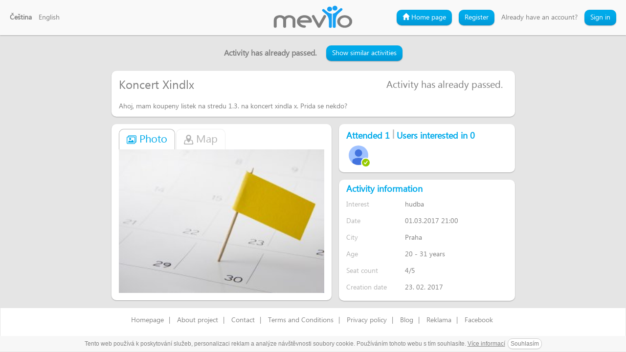

--- FILE ---
content_type: text/html; charset=utf-8
request_url: https://mevyo.com/event/5383-koncert-xindlx
body_size: 3991
content:
<!DOCTYPE html>
<html lang="cs">
  <head>
    <meta charset="utf-8">
    <meta http-equiv="content-type" content="text/html; charset=utf-8">
    <meta http-equiv="content-language" content="cs"> 
    <meta http-equiv="X-UA-Compatible" content="IE=edge">
    <meta name="HandheldFriendly" content="true">
    <meta name="apple-mobile-web-app-capable" content="YES">
    <meta name="viewport" content="width=device-width, height=device-height, initial-scale=1.0">
    <meta name="robots" content="index,follow">
    <meta name="googlebot" content="index,follow,snippet,archive">
    <meta name="copyright" content="&copy; 2016-2026 Mevyo">
    <meta name="description" content="Ahoj, mam koupeny listek na stredu 1.3. na koncert xindla x. Prida se nekdo? :)">
    <meta name="keywords" content="Koncert,Xindlx,hudba,Praha">
    <meta name="dcterms.rights" content="&copy; 2016-2026 Mevyo">
    <meta name="dcterms.dateCopyrighted" content="2016-2026">
    <meta name="application-name" content="Mevyo">
    <meta name="google-site-verification" content="qZOyAzlJkaZJN9ErQ3SQe_2KZpeDoEzGgUltFlCOeB0">

    <meta property="fb:app_id" content='1003940196291880'>
    <meta property="og:url" content="https://mevyo.com/event/5383-koncert-xindlx">
    <meta property="og:type" content="website">
    <meta property="og:site_name" content="mevyo.com">
    <meta property="og:title" content="Koncert Xindlx - Praha | Mevyo">
    <meta property="og:description" content="Ahoj, mam koupeny listek na stredu 1.3. na koncert xindla x. Prida se nekdo? :)">
    <meta property="og:image" content="https://mevyo.com/images/eventp.jpg">
      <meta name="twitter:card" content="summary">  
    <meta name="twitter:title" content="Koncert Xindlx - Praha | Mevyo">  
    <meta name="twitter:description" content="Ahoj, mam koupeny listek na stredu 1.3. na koncert xindla x. Prida se nekdo? :)">
    <meta name="twitter:image" content="https://mevyo.com/images/eventp.jpg">

    <title id="snippet--title">Koncert Xindlx - Praha | Mevyo</title>
    <link rel="icon" type="image/png" sizes="192x192" href="/images/favicon192.png">
    <link rel="icon" type="image/png" sizes="32x32" href="/images/favicon.png">
    <link rel="icon" type="image/x-icon" href="/favicon.ico">
    <link rel="shortcut icon" href="/favicon.ico">  

    <meta name="theme-color" content="#0498d9">
    <meta name="msapplication-navbutton-color" content="#0498d9">

<div id="snippet--styles">  <link rel="stylesheet" media="all" href="/css/front.min.css?201810211708">
  <link rel="stylesheet" media="print" href="/css/print.min.css?201810211708">
</div>    <!--[if IE]>
      <link rel="stylesheet" type="text/css" media="all" href="/css/ie.css" />
    <![endif]-->

    

    <script>
      (function(i,s,o,g,r,a,m){i['GoogleAnalyticsObject']=r;i[r]=i[r]||function(){
        (i[r].q=i[r].q||[]).push(arguments)},i[r].l=1*new Date();a=s.createElement(o),
          m=s.getElementsByTagName(o)[0];a.async=1;a.src=g;m.parentNode.insertBefore(a,m)
      })(window,document,'script','//www.google-analytics.com/analytics.js','ga');
      ga('create', 'UA-69545974-1', 'auto');
      ga('require', 'displayfeatures');
      ga('require', 'linkid');
      ga('send', 'pageview');
    </script>
  </head>

  <body>
    <script> document.documentElement.className+=' js' </script>
<div id="snippet--bodyscripts">    <script type="text/javascript">var lang="cs";var isUserLoggedIn=false;var gppf=[];function gppfp(f){ gppf.push(f);}var ppf=[];function ppfp(f){ ppf.push(f);};dataLayer = [];</script>
</div>    <!-- Google Tag Manager -->
    <noscript><iframe src="//www.googletagmanager.com/ns.html?id=GTM-5RZKT8"
    height="0" width="0" style="display:none;visibility:hidden"></iframe></noscript>
    <script>(function(w,d,s,l,i){w[l]=w[l]||[];w[l].push({'gtm.start':
    new Date().getTime(),event:'gtm.js'});var f=d.getElementsByTagName(s)[0],
    j=d.createElement(s),dl=l!='dataLayer'?'&l='+l:'';j.async=true;j.src=
    '//www.googletagmanager.com/gtm.js?id='+i+dl;f.parentNode.insertBefore(j,f);
    })(window,document,'script','dataLayer','GTM-5RZKT8');</script>
    <!-- End Google Tag Manager -->

<div id="snippet--header">          <header class="header-front header-front-blank">
      <div class="header-langs">
        <ul class="langs">
          <li>
            <a href="/event/5383-koncert-xindlx?lang=cs&amp;do=changeLocale" title="Čeština" class="current">Čeština</a>
          </li>
          <li>
            <a href="/event/5383-koncert-xindlx?lang=en&amp;do=changeLocale" title="English">English</a>
          </li>
        </ul>

        <div class="dropdown">
          <div class="dropdown-toggle" id="navig-sign" data-toggle="dropdown" aria-expanded="false">
            Language <span class="caret"></span>
          </div>
          <ul class="dropdown-menu" role="menu" aria-labelledby="navig-sign">
            <li class="active">
              <a href="/event/5383-koncert-xindlx?lang=cs&amp;do=changeLocale" title="Čeština" class="current">Čeština</a>
            </li>
            <li>
              <a href="/event/5383-koncert-xindlx?lang=en&amp;do=changeLocale" title="English">English</a>
            </li>
          </ul>
        </div>
      </div>
      <div class="header-logo">
        <a class="logo" title="Mevyo" href="/sign"></a>
      </div>
      <div class="header-sign">
          <ul class="sign">
            <li class="navig-gohome"><a class="btn btn-default btn-fancy btn-blue" href="/sign"><i class="glyphicon glyphicon-home"></i> Home page</a></li>
            <li><a class="box-login-tab btn btn-default btn-fancy btn-blue" data-id="reg-form" href="/sign">Register</a></li>
            <li>Already have an account?</li>
            <li><a class="box-login-tab btn btn-default btn-fancy btn-blue" data-id="login-form" href="/sign">Sign in</a></li>
          </ul>

          <div class="dropdown">
            <div class="dropdown-toggle" id="navig-sign" data-toggle="dropdown" aria-expanded="false">
              Navigation <span class="caret"></span>
            </div>
            <ul class="dropdown-menu dropdown-menu-right" role="menu" aria-labelledby="navig-sign">
              <li><a class="" href="/sign"><i class="glyphicon glyphicon-home"></i> Home page</a></li>
              <li><a class="box-login-tab" data-id="reg-form" href="/sign">Register</a></li>
              <li><a class="box-login-tab" data-id="login-form" href="/sign">Sign in</a></li>
            </ul>
          </div>
      </div>
    </header>

</div>
    <div class="flash-messages" id="snippet--flash">
    </div>

    <main id="snippet--container">
  <div class="container-wrapper">
    <h1 class="hidden" id="snippet--title">Koncert Xindlx - Praha | Mevyo</h1>

    <div class="boxcontainer">

      <div class="container container-custom">
        <div class="row clearfix">
<div class="public-event-header text-center">
 <div><p>Activity has already passed.</p><a class="btn btn-default btn-fancy btn-blue btn-md" href="/event/related/5383">Show similar activities</a></div> 
</div>

<div class="event-boxed event-public" itemscope itemtype="http://schema.org/Event" id="snippet-event-5383-event">
  <div class="event-boxed-title event-box clearfix event-passed" id="snippet-event-5383-controls">
    <div class="event-boxed-title-row clearfix">
      <span class="title" itemprop="name">Koncert Xindlx</span>

        <p class="event-passed-text">Activity has already passed.</p>
    </div>

    <div>
      <div class="event-about-inline clearfix">
        <p>Ahoj, mam koupeny listek na stredu 1.3. na koncert xindla x. Prida se nekdo? <i class="emoticon emoticon-blush"></i></p>
      </div>
    </div>
  </div>

  <div class="event-boxed-row">
    <div class="event-boxed-col col-first">

      <div class="event-map event-box clearfix switcher-wrapper event-map-5383" id="snippet-event-5383-map">
        <div class="event-header">
          <div class="state-switcher">
            <ul class="nav nav-tabs">
              <li role="presentation" class="active">
                <a data-switch="content" data-switch-class=".event-photo-content" data-switch-parent=".event-map-5383"><i class="icon icon-gallery"></i> Photo</a>
              </li>
              <li role="presentation">
                <a data-switch="content" data-switch-class=".event-map-content" data-switch-parent=".event-map-5383" data-switcher-init="initMap"><i class="icon icon-map"></i> Map</a>
              </li>
            </ul>
          </div>
        </div>

        <div class="event-photo-content switcher-item active">
          <div class="event-gallery-photos" id="snippet-event-5383-gallery">
            <div class="photos-wrapper" id="snippet-event-5383-photos">
              <div class="photo" id="snippet-event-5383-photoform">
                <a href="/images/eventp.jpg" data-lightbox="gallery-events-photos-5383" data-title="Koncert Xindlx">
                  <img src="/images/eventp.jpg" alt="Koncert Xindlx">
                </a>
              </div>
            </div>
          </div>
        </div>

        <div class="event-map-content switcher-item">
          <div class="map-canvas" id="map-canvas"></div>
          <script>
            var map;
            function initMap() {
              map = new google.maps.Map(document.getElementById('map-canvas'), {
                center: { lat: 50.0755381, lng: 14.4378005},
                mapTypeId: google.maps.MapTypeId.ROADMAP,
                zoom: 12
              });
              var infowindow = new google.maps.InfoWindow({
                content: "Praha".replace(',','<br>')
              });
              var marker = new google.maps.Marker({
                position: new google.maps.LatLng(50.0755381, 14.4378005),
                map: map,
                title: "Praha"
              });
              infowindow.open(map, marker);
            }
          </script>
          <script src="https://maps.googleapis.com/maps/api/js?v=3.exp&language=en&callback=initMap" async defer></script>
        </div>
      </div>


    </div>

    <div class="event-boxed-col col-second">
      <div class="event-attendants event-box clearfix">
        <div class="event-header">
          <h2 class="h3">
            <span>Attended 1</span>
            <span class="attendants-count-separator">|</span>
            <span>Users interested in 0</span>
          </h2>
        </div>
        <div class="attendants perfect-scrollbar">
          <div class="attendant-photo">
            <img src="/files/profile-14973-03424146216750182446649281115086894329852583517657.jpg" width="40" height="40" title="Georgio2016" alt="Georgio2016">
            <span class="attendant-type type-attendant">
              <i class="icon icon-check"></i>
            </span>
          </div>
        </div>
      </div>

      <div class="event-info event-box clearfix" id="snippet-event-5383-info">
        <div class="event-header">
          <h2 class="h3">Activity information</h2>
        </div>
        <div class="form-horizontal form-static">
          <div class="form-group">
            <label class="col-xs-4 control-label">Interest</label>
            <div class="col-xs-8">
              <p class="form-control-static">hudba</p>
            </div>
          </div>
          <div class="form-group">
            <label class="col-xs-4 control-label">Date</label>
            <div class="col-xs-8">
              <p class="form-control-static"><meta itemprop="startDate" content="2017-03-01T21:00:00+01:00">01.03.2017 21:00</p>
            </div>
          </div>
          <div class="form-group">
            <label class="col-xs-4 control-label">City</label>
            <div class="col-xs-8">
              <p class="form-control-static">Praha</p>
              <div itemprop="location" itemscope itemtype="http://schema.org/Place" class="hidden">
                <span itemprop="name">Praha</span>
                <span itemprop="address">Praha, Hlavní město Praha, Czech Republic</span>
              </div>
            </div>
          </div>
          <div class="form-group">
            <label class="col-xs-4 control-label">Age</label>
            <div class="col-xs-8">
              <p class="form-control-static"><meta itemprop="typicalAgeRange" content="20-31">20 - 31 years</p>
            </div>
          </div>
          <div class="form-group">
            <label class="col-xs-4 control-label">Seat count</label>
            <div class="col-xs-8">
                <p class="form-control-static">4/5</p>
            </div>
          </div>
          <div class="form-group">
            <label class="col-xs-4 control-label">Creation date</label>
            <div class="col-xs-8">
              <p class="form-control-static">23. 02. 2017</p>
            </div>
          </div>
        </div>
      </div>


    </div>
  </div>
</div>

        </div>
      </div>
    </div>
  </div>

      
    </main>

    <footer>
      <div class="container text-center">
  <div class="links">
    <a class="ajax" onclick="scrollOnTop();" href="/">Homepage</a>|
    <a class="ajax" onclick="scrollOnTop();" href="/about-project">About project</a>|
    <a class="ajax" onclick="scrollOnTop();" href="/contact">Contact</a>|
    <a class="ajax" onclick="scrollOnTop();" href="/terms">Terms and Conditions</a>|
    <a class="ajax" onclick="scrollOnTop();" href="/privacy-policy">Privacy policy</a>|
    <a class="ajax" onclick="scrollOnTop();" href="/blog">Blog</a>|
    <a class="ajax" onclick="scrollOnTop();" href="/propagation">Reklama</a>|
    <a class="" href="https://facebook.com/mevyo" target="_blank">Facebook</a>
    <div class="fb-like" data-href="https://facebook.com/mevyo" data-layout="button" data-action="like" data-show-faces="false" data-share="true"></div>
  </div>
        <p class="text-center">Copyright &copy; 2016-2026 Mevyo. All rights reserved.</p>
      </div>  
      
    </footer>

<div id="snippet--dialog"></div>
    <div class="modals-container"></div>
    <div class="error-message" data-confirm="modal-info" data-confirm-title="Something went wrong, please check your internet connection and try it again. When error occurs please don&#039;t hesitate to contact us." data-confirm-ok-text="Ok"></div>

    <audio id="notify">
      <source src="/audio/notify.ogg" type="audio/ogg">
      <source src="/audio/notify.mp3" type="audio/mpeg">
      <source src="/audio/notify.wav" type="audio/wav">
    </audio>
    <audio id="chatnotify">
      <source src="/audio/chatnotify.ogg" type="audio/ogg">
      <source src="/audio/chatnotify.mp3" type="audio/mpeg">
      <source src="/audio/chatnotify.wav" type="audio/wav">
    </audio>

<div id="snippet--scripts">        <script src="/js/front.min.js?201810211708"></script>
  <script type="text/javascript" charset="utf-8" src="/js/cookies-eu.cs.js"></script>
  <!--[if lt IE 9]>
    <script src="/js/html5shiv.min.js"></script>
    <script src="/js/respond.min.js"></script>
  <![endif]-->
  <script type="text/javascript">
    ppfe();
  </script>
  <script>if($('#event-comments-feed-5383').length){ $(".perfect-scrollbar").scrollTop($('#event-comments-feed-5383').offset().top);} $('.perfect-scrollbar').perfectScrollbar();</script>

</div>    <div id="fb-root"></div>
    <script>
      (function(d, s, id) {
        var js, fjs = d.getElementsByTagName(s)[0];
        if (d.getElementById(id)) return;
        js = d.createElement(s); js.id = id;
        js.src = "//connect.facebook.net/cs_CZ/sdk.js#xfbml=1&cookie=1&version=v2.10&appId=1003940196291880";
        fjs.parentNode.insertBefore(js, fjs);
      }(document, 'script', 'facebook-jssdk'));
    </script>
  <script defer src="https://static.cloudflareinsights.com/beacon.min.js/vcd15cbe7772f49c399c6a5babf22c1241717689176015" integrity="sha512-ZpsOmlRQV6y907TI0dKBHq9Md29nnaEIPlkf84rnaERnq6zvWvPUqr2ft8M1aS28oN72PdrCzSjY4U6VaAw1EQ==" data-cf-beacon='{"version":"2024.11.0","token":"f04149b2602e459f86fa9efacb7bef15","r":1,"server_timing":{"name":{"cfCacheStatus":true,"cfEdge":true,"cfExtPri":true,"cfL4":true,"cfOrigin":true,"cfSpeedBrain":true},"location_startswith":null}}' crossorigin="anonymous"></script>
</body>
</html>


